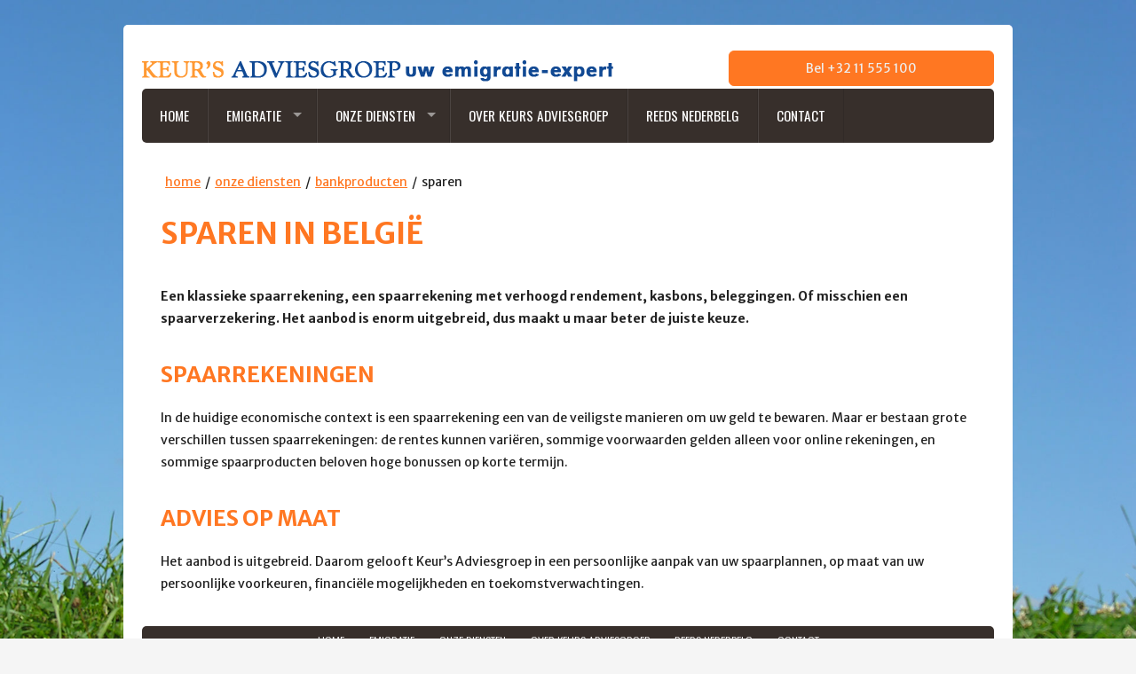

--- FILE ---
content_type: text/html; charset=utf-8
request_url: https://www.keursadviesgroep.be/onze%20diensten/bankproducten/sparen
body_size: 20511
content:


<!DOCTYPE html>

<html xmlns="https://www.w3.org/1999/xhtml" xml:lang="en">
<head id="head">
    <base href="https://www.keursadviesgroep.be/" target="_self" />

	<title>
	Sparen kan op verschillende manieren. Wat werkt voor u?
</title><meta charset="utf-8" /><meta name="viewport" content="width=device-width, initial-scale=1.0, minimum-scale=1.0, maximum-scale=1.0, user-scalable=no" /><meta http-equiv="X-UA-Compatible" content="IE=edge" />

    <!-- slidebars for responsive menu -->
    <link rel="stylesheet" type="text/css" href="../../assets/slidebars/slidebars.min.css" />

    <!-- dlmenu for responsive menu -->
    <link rel="stylesheet" type="text/css" href="../../assets/dlmenu/dlmenu.min.css" />

    <!-- CMS snippet styles -->
    <link rel="stylesheet" type="text/css" href="../../cms/assets/content.css" />

    <!-- website and menu styles -->
    <link rel="stylesheet" type="text/css" href="../../css/style.css" />

	<!-- Shims -->
	<!--[if lt IE 9]>
		<script src="https://oss.maxcdn.com/libs/html5shiv/3.7.0/html5shiv.js"></script>
		<script src="https://oss.maxcdn.com/libs/respond.js/1.3.0/respond.min.js"></script>
	<![endif]-->

    <meta name="keywords" /><meta name="description" content="Er bestaan talloze manieren om geld te sparen. Maar wat werkt nu voor u het beste? Ontdek het bij Keur’s Adviesgroep!" /><meta name="author" content="Tom Dirikx voor Nventive Identity Architects" />
    
    <!-- ReachCode - ReachLocal -->
    <script type="text/javascript">var rl_siteid = "0efe8b4e-3f86-4bc7-a558-ee3bef190751";</script><script type="text/javascript" src="//cdn.rlets.com/capture_static/mms/mms.js" async="async"></script>
</head>
<body id="body">
    <form method="post" action="./sparen" id="form1">
<div class="aspNetHidden">
<input type="hidden" name="__VIEWSTATE" id="__VIEWSTATE" value="/[base64]/[base64]" />
</div>

<div class="aspNetHidden">

	<input type="hidden" name="__VIEWSTATEGENERATOR" id="__VIEWSTATEGENERATOR" value="CA0B0334" />
	<input type="hidden" name="__EVENTVALIDATION" id="__EVENTVALIDATION" value="/wEdAATcVhNeMy/fVV5x2AB/HZiybzGI193+4G3I9hYiHIVhyHeJ6HqzZCt0MBNWSa/FHC/BPOyXKdRC754aIrKFoQsffHDmY1gxXNjS8eeB+UH2zYrI08c1Za5Uugj3x4SZViI=" />
</div>
        <input type="hidden" name="hdnLanguage" id="hdnLanguage" value="0" />
        <input type="hidden" name="hdnLanguageToString" id="hdnLanguageToString" value="NL" />

		<!-- Site -->
		<div id="sb-site">
        <div class="full_width">
            <div class="full_wrapper clearfix">
		        <div id="header_wrapper" class="row clearfix"> <!---->
                    <div class="column two-third no_left_padding"><a href="default.aspx" target="_self"><img src="/images/keursadviesgroep_logo.gif" alt="" /></a></div> <!--id="containerLogo"-->
                    <div id="btnCall" class="column third no_right_padding"><a class="btn btn-primary column full" href="/contact">Bel +32 11 555 100</a></div>
                    <div id="rnav" class="sb-toggle-left"></div>
                </div>
                <div id="menu_wrapper">
                    <div id="containerMenu">
                        <div id="mnav"><ul id="example" class="sf-menu"><li><a class="menuitem" href="/home">Home</a></li><li><a class="menuitem" href="/emigratie">Emigratie</a><div class="sf-mega"><ol id="limheight"><li><a class="menuitem" href="/emigratie/huisvesting">Huisvesting</a><ol><li><a class="menuitem" href="/emigratie/huisvesting/wat%20kost%20een%20woning%20in%20belgi%c3%ab">Wat kost een woning in België</a></li><li><a class="menuitem" href="/emigratie/huisvesting/woning%20bouwen%20in%20belgi%c3%ab">Woning bouwen in België</a></li><li><a class="menuitem" href="/emigratie/huisvesting/woning%20kopen%20in%20belgi%c3%ab">Woning kopen in België</a></li><li><a class="menuitem" href="/emigratie/huisvesting/woning%20huren%20in%20belgi%c3%ab">Woning huren in België</a></li></ol></li><li><a class="menuitem" href="/emigratie/ziekenzorg">Ziekenzorg</a><ol><li><a class="menuitem" href="/emigratie/ziekenzorg/hospitalisatie">Hospitalisatie</a></li><li><a class="menuitem" href="/emigratie/ziekenzorg/medicijnen">Medicijnen</a></li><li><a class="menuitem" href="/emigratie/ziekenzorg/de%20huisarts">De huisarts</a></li><li><a class="menuitem" href="/emigratie/ziekenzorg/ouderenzorg">Ouderenzorg</a></li><li><a class="menuitem" href="/emigratie/ziekenzorg/orgaandonatie">Orgaandonatie</a></li><li><a class="menuitem" href="/emigratie/ziekenzorg/ziektekostenverzekering">Ziektekostenverzekering</a></li></ol></li><li><a class="menuitem" href="/emigratie/familie">Familie</a><ol><li><a class="menuitem" href="/emigratie/familie/huwelijk%20in%20belgi%c3%ab">Huwelijk in België</a></li><li><a class="menuitem" href="/emigratie/familie/echtscheiding">Echtscheiding</a></li><li><a class="menuitem" href="/emigratie/familie/samenwonen">Samenwonen</a></li><li><a class="menuitem" href="/emigratie/familie/kinderbijslag%20en%20kraamgeld">Kinderbijslag en kraamgeld</a></li><li><a class="menuitem" href="/emigratie/familie/adoptie">Adoptie</a></li><li><a class="menuitem" href="/emigratie/familie/hulp%20in%20huis">Hulp in huis</a></li><li><a class="menuitem" href="/emigratie/familie/reisdocumenten">Reisdocumenten</a></li><li><a class="menuitem" href="/emigratie/familie/kinderopvang">Kinderopvang</a></li></ol></li><li><a class="menuitem" href="/emigratie/mobiliteit">Mobiliteit</a><ol><li><a class="menuitem" href="/emigratie/mobiliteit/autoverzekeringen%20in%20belgi%c3%ab">Autoverzekeringen in België</a></li><li><a class="menuitem" href="/emigratie/mobiliteit/rijbewijs">Rijbewijs</a></li><li><a class="menuitem" href="/emigratie/mobiliteit/een%20voertuig%20invoeren">Een voertuig invoeren</a><ol><li><a class="menuitem" href="/emigratie/mobiliteit/een%20voertuig%20invoeren/motor%20invoeren%20%20in%20belgi%c3%ab">Motor invoeren  in België</a></li><li><a class="menuitem" href="/emigratie/mobiliteit/een%20voertuig%20invoeren/auto%20invoeren%20in%20belgi%c3%ab">Auto invoeren in België</a></li></ol></li><li><a class="menuitem" href="/emigratie/mobiliteit/voertuig%20kopen%20of%20verkopen">Voertuig kopen of verkopen</a><ol><li><a class="menuitem" href="/emigratie/mobiliteit/voertuig%20kopen%20of%20verkopen/voertuig%20verkopen">Voertuig verkopen</a></li><li><a class="menuitem" href="/emigratie/mobiliteit/voertuig%20kopen%20of%20verkopen/nieuw%20voertuig%20kopen">Nieuw voertuig kopen</a></li></ol></li></ol></li></ol></div></li><li><a class="menuitem" href="/onze%20diensten">Onze diensten</a><div class="sf-mega"><ol id="limheight"><li><a class="menuitem" href="/onze%20diensten/hypotheken">Hypotheken</a><ol><li><a class="menuitem" href="/onze%20diensten/hypotheken/accordeonformule">Accordeonformule</a></li><li><a class="menuitem" href="/onze%20diensten/hypotheken/meegroeihypotheek">Meegroeihypotheek</a></li><li><a class="menuitem" href="/onze%20diensten/hypotheken/lineaire%20hypotheek">Lineaire hypotheek</a></li><li><a class="menuitem" href="/onze%20diensten/hypotheken/aflossingsvrij%20lenen">Aflossingsvrij lenen</a></li><li><a class="menuitem" href="/onze%20diensten/hypotheken/gemengde%20hypotheek">Gemengde hypotheek</a></li><li><a class="menuitem" href="/onze%20diensten/hypotheken/annuiteiten%20hypotheek">Annuiteiten hypotheek</a></li></ol></li><li><a class="menuitem" href="/onze%20diensten/verzekeringen">Verzekeringen</a><ol><li><a class="menuitem" href="/onze%20diensten/verzekeringen/rechtsbijstandverzekering">Rechtsbijstandverzekering</a></li><li><a class="menuitem" href="/onze%20diensten/verzekeringen/spaarverzekering">Spaarverzekering</a></li><li><a class="menuitem" href="/onze%20diensten/verzekeringen/autoverzekeringen">Autoverzekeringen</a></li><li><a class="menuitem" href="/onze%20diensten/verzekeringen/hospitalisatieverzekering">Hospitalisatieverzekering</a></li><li><a class="menuitem" href="/onze%20diensten/verzekeringen/woonverzekeringen">Woonverzekeringen</a></li></ol></li><li><a class="menuitem" href="/onze%20diensten/bankproducten">Bankproducten</a></li><li><a class="menuitem" href="/onze%20diensten/successieplanning">Successieplanning</a></li></ol></div></li><li><a class="menuitem" href="/over%20keurs%20adviesgroep">Over Keurs Adviesgroep</a></li><li><a class="menuitem" href="/reeds%20nederbelg">Reeds NederBelg</a></li><li><a class="menuitem" href="/contact">Contact</a></li></ul></div>
                    </div>
                </div>
 		        <div id="content_wrapper">
                    <div id="pnlBreadcrumb">
	
	                    <div id="breadcrumb_wrapper" class="row clearfix">
                            <div class="column full">
		                        <ul class="breadcrumb_list">
                                    <li><a href='./'>home</a></li><li><a href='././onze diensten'>onze diensten</a></li><li><a href='././onze diensten/bankproducten'>bankproducten</a></li><li>sparen</li>
		                        </ul>
                            </div>
	                    </div>
                    
</div>

                    <div class="row clearfix"><div class="column full">
<h1>Sparen in België</h1>
</div></div>
<div class="row clearfix"><div class="column full">
<p><b>Een klassieke spaarrekening, een spaarrekening met verhoogd rendement, kasbons,
beleggingen. Of misschien een spaarverzekering. Het aanbod is enorm uitgebreid,
dus maakt u maar beter de juiste keuze.</b></p></div></div>

 


<div class="row clearfix">
<div class="column full">
<h2>Spaarrekeningen</h2>
<p>In de
huidige economische context is een spaarrekening een van de veiligste manieren
om uw geld te bewaren. Maar er bestaan grote verschillen tussen
spaarrekeningen: de rentes kunnen variëren, sommige voorwaarden gelden alleen
voor online rekeningen, en sommige spaarproducten beloven hoge bonussen op
korte termijn.</p>
</div>
</div><div class="row clearfix">
<div class="column full">
<h2>Advies op
maat</h2>
<p>Het
aanbod is uitgebreid. Daarom gelooft Keur’s Adviesgroep in een persoonlijke
aanpak van uw spaarplannen, op maat van uw persoonlijke voorkeuren, financiële
mogelijkheden en toekomstverwachtingen.</p>
</div>
</div>
                </div>
                <div id="footer_wrapper">
                    <div id="containerQuickmenu">
                        <div id="qnav"><ul><li><a class="menuitem" href="/home">Home</a></li><li><a class="menuitem" href="/emigratie">Emigratie</a></li><li><a class="menuitem" href="/onze%20diensten">Onze diensten</a></li><li><a class="menuitem" href="/over%20keurs%20adviesgroep">Over Keurs Adviesgroep</a></li><li><a class="menuitem" href="/reeds%20nederbelg">Reeds NederBelg</a></li><li><a class="menuitem" href="/contact">Contact</a></li></ul></div>
                    </div>
                </div>
                <div id="legal_wrapper" class="row clearfix">
                    <div class="column full">
                        <ul class="mnuLegal">
                            <li><a href="/juridische informatie">Juridische informatie</a></li>
                            <li><a href="/privacyverklaring">Privacyverklaring</a></li>
                            <li><a href="/assurmifid-gedragsregels">AssurMiFID-gedragsregels</a></li>
                            <li><a href="/belangenconflictbeleid">Belangenconflictbeleid</a></li>
                            <li><a href="/duurzaamheidsbeleid">Duurzaamheidsbeleid</a></li>
                            <li><a href="/links">Links</a></li>
                        </ul>
                    </div>
                </div>
            </div>
        </div>
		</div>

		<!-- Slidebars -->
		<div class="sb-slidebar sb-left">
            <div id="dlmenu" class="dlmenuwrapper"><ul class="dlmenu dlmenuopen"><li><a class="menuitem" href="/home">Home</a></li><li aria-haspopup="true"><a class="menuitem" href="/emigratie">Emigratie</a><span class="test"></span><ul class="dl-submenu"><li><a class="menuitem" href="/emigratie/huisvesting">Huisvesting</a><span class="test"></span><ul class="dl-submenu"><li><a class="menuitem" href="/emigratie/huisvesting/wat%20kost%20een%20woning%20in%20belgi%c3%ab">Wat kost een woning in België</a></li><li><a class="menuitem" href="/emigratie/huisvesting/woning%20bouwen%20in%20belgi%c3%ab">Woning bouwen in België</a></li><li><a class="menuitem" href="/emigratie/huisvesting/woning%20kopen%20in%20belgi%c3%ab">Woning kopen in België</a></li><li><a class="menuitem" href="/emigratie/huisvesting/woning%20huren%20in%20belgi%c3%ab">Woning huren in België</a></li></ul></li><li><a class="menuitem" href="/emigratie/ziekenzorg">Ziekenzorg</a><span class="test"></span><ul class="dl-submenu"><li><a class="menuitem" href="/emigratie/ziekenzorg/hospitalisatie">Hospitalisatie</a></li><li><a class="menuitem" href="/emigratie/ziekenzorg/medicijnen">Medicijnen</a></li><li><a class="menuitem" href="/emigratie/ziekenzorg/de%20huisarts">De huisarts</a></li><li><a class="menuitem" href="/emigratie/ziekenzorg/ouderenzorg">Ouderenzorg</a></li><li><a class="menuitem" href="/emigratie/ziekenzorg/orgaandonatie">Orgaandonatie</a></li><li><a class="menuitem" href="/emigratie/ziekenzorg/ziektekostenverzekering">Ziektekostenverzekering</a></li></ul></li><li><a class="menuitem" href="/emigratie/familie">Familie</a><span class="test"></span><ul class="dl-submenu"><li><a class="menuitem" href="/emigratie/familie/huwelijk%20in%20belgi%c3%ab">Huwelijk in België</a></li><li><a class="menuitem" href="/emigratie/familie/echtscheiding">Echtscheiding</a></li><li><a class="menuitem" href="/emigratie/familie/samenwonen">Samenwonen</a></li><li><a class="menuitem" href="/emigratie/familie/kinderbijslag%20en%20kraamgeld">Kinderbijslag en kraamgeld</a></li><li><a class="menuitem" href="/emigratie/familie/adoptie">Adoptie</a></li><li><a class="menuitem" href="/emigratie/familie/hulp%20in%20huis">Hulp in huis</a></li><li><a class="menuitem" href="/emigratie/familie/reisdocumenten">Reisdocumenten</a></li><li><a class="menuitem" href="/emigratie/familie/kinderopvang">Kinderopvang</a></li></ul></li><li><a class="menuitem" href="/emigratie/mobiliteit">Mobiliteit</a><span class="test"></span><ul class="dl-submenu"><li><a class="menuitem" href="/emigratie/mobiliteit/autoverzekeringen%20in%20belgi%c3%ab">Autoverzekeringen in België</a></li><li><a class="menuitem" href="/emigratie/mobiliteit/rijbewijs">Rijbewijs</a></li><li><a class="menuitem" href="/emigratie/mobiliteit/een%20voertuig%20invoeren">Een voertuig invoeren</a><span class="test"></span><ul class="dl-submenu"><li><a class="menuitem" href="/emigratie/mobiliteit/een%20voertuig%20invoeren/motor%20invoeren%20%20in%20belgi%c3%ab">Motor invoeren  in België</a></li><li><a class="menuitem" href="/emigratie/mobiliteit/een%20voertuig%20invoeren/auto%20invoeren%20in%20belgi%c3%ab">Auto invoeren in België</a></li></ul></li><li><a class="menuitem" href="/emigratie/mobiliteit/voertuig%20kopen%20of%20verkopen">Voertuig kopen of verkopen</a><span class="test"></span><ul class="dl-submenu"><li><a class="menuitem" href="/emigratie/mobiliteit/voertuig%20kopen%20of%20verkopen/voertuig%20verkopen">Voertuig verkopen</a></li><li><a class="menuitem" href="/emigratie/mobiliteit/voertuig%20kopen%20of%20verkopen/nieuw%20voertuig%20kopen">Nieuw voertuig kopen</a></li></ul></li></ul></li></ul></li><li aria-haspopup="true"><a class="menuitem" href="/onze%20diensten">Onze diensten</a><span class="test"></span><ul class="dl-submenu"><li><a class="menuitem" href="/onze%20diensten/hypotheken">Hypotheken</a><span class="test"></span><ul class="dl-submenu"><li><a class="menuitem" href="/onze%20diensten/hypotheken/accordeonformule">Accordeonformule</a></li><li><a class="menuitem" href="/onze%20diensten/hypotheken/meegroeihypotheek">Meegroeihypotheek</a></li><li><a class="menuitem" href="/onze%20diensten/hypotheken/lineaire%20hypotheek">Lineaire hypotheek</a></li><li><a class="menuitem" href="/onze%20diensten/hypotheken/aflossingsvrij%20lenen">Aflossingsvrij lenen</a></li><li><a class="menuitem" href="/onze%20diensten/hypotheken/gemengde%20hypotheek">Gemengde hypotheek</a></li><li><a class="menuitem" href="/onze%20diensten/hypotheken/annuiteiten%20hypotheek">Annuiteiten hypotheek</a></li></ul></li><li><a class="menuitem" href="/onze%20diensten/verzekeringen">Verzekeringen</a><span class="test"></span><ul class="dl-submenu"><li><a class="menuitem" href="/onze%20diensten/verzekeringen/rechtsbijstandverzekering">Rechtsbijstandverzekering</a></li><li><a class="menuitem" href="/onze%20diensten/verzekeringen/spaarverzekering">Spaarverzekering</a></li><li><a class="menuitem" href="/onze%20diensten/verzekeringen/autoverzekeringen">Autoverzekeringen</a></li><li><a class="menuitem" href="/onze%20diensten/verzekeringen/hospitalisatieverzekering">Hospitalisatieverzekering</a></li><li><a class="menuitem" href="/onze%20diensten/verzekeringen/woonverzekeringen">Woonverzekeringen</a></li></ul></li><li><a class="menuitem" href="/onze%20diensten/bankproducten">Bankproducten</a></li><li><a class="menuitem" href="/onze%20diensten/successieplanning">Successieplanning</a></li></ul></li><li><a class="menuitem" href="/over%20keurs%20adviesgroep">Over Keurs Adviesgroep</a></li><li><a class="menuitem" href="/reeds%20nederbelg">Reeds NederBelg</a></li><li><a class="menuitem" href="/contact">Contact</a></li></ul></div>
		</div>
        <input type="hidden" name="hdnSlides" id="hdnSlides" value="/layout/home.jpg" />
         
    </form>

    <script type="text/javascript" src="https://ajax.googleapis.com/ajax/libs/jquery/1.10.2/jquery.min.js"></script>
    <script type="text/javascript" src='/assets/modernizr/modernizr.custom.js'></script>
    <script type="text/javascript" src='/assets/slidebars/slidebars.min.js'></script>
    <script type="text/javascript" src='/assets/dlmenu/jquery.dlmenu.min.js'></script>
    <script type="text/javascript" src='/assets/superfish/hoverIntent.min.js'></script>
    <script type="text/javascript" src='/assets/superfish/superfish.min.js'></script>
    <script type="text/javascript" src='/js/jquery.main.min.js'></script>
    <script>
      (function(i,s,o,g,r,a,m){i['GoogleAnalyticsObject']=r;i[r]=i[r]||function(){
      (i[r].q=i[r].q||[]).push(arguments)},i[r].l=1*new Date();a=s.createElement(o),
      m=s.getElementsByTagName(o)[0];a.async=1;a.src=g;m.parentNode.insertBefore(a,m)
      })(window,document,'script','https://www.google-analytics.com/analytics.js','ga');

      ga('create', 'UA-70302142-1', 'auto');
      ga('send', 'pageview');

    </script>
</body>
</html>

--- FILE ---
content_type: text/css
request_url: https://www.keursadviesgroep.be/assets/dlmenu/dlmenu.min.css
body_size: 11378
content:
@font-face{font-family:'icomoon';src:url(../fonts/icomoon.eot);src:url(../fonts/icomoon.eot?#iefix) format('embedded-opentype'),url(../fonts/icomoon.ttf) format('truetype'),url(../fonts/icomoon.svg#icomoon) format('svg');font-weight:400;font-style:normal}.dlmenuwrapper{width:100%;float:left;position:relative;-webkit-perspective:1000px;perspective:1000px;-webkit-perspective-origin:50% 200%;perspective-origin:50% 200%}.dlmenuwrapper:first-child{margin-right:100px}.dlmenuwrapper button{background:#333;border:none;width:48px;height:45px;text-indent:-900em;overflow:hidden;position:relative;cursor:pointer;outline:none}.dlmenuwrapper button:hover,.dlmenuwrapper button.dl-active,.dlmenuwrapper ul{background:#333}.dlmenuwrapper button:after{content:'';position:absolute;width:68%;height:5px;background:#fff;left:16%;box-shadow:0 10px 0 #fff,0 20px 0 #fff}.dlmenuwrapper ul{padding:0;list-style:none;-webkit-transform-style:preserve-3d;transform-style:preserve-3d}.dlmenuwrapper li{position:relative}.dlmenuwrapper li a{display:block;position:relative;padding:15px 20px;font-size:1.2em;line-height:20px;font-weight:300;color:#fff;outline:none}.dlmenuwrapper li span.test{display:block;position:absolute;top:0;right:0;padding:12.5px 15px 12.5px 20px;color:#fff;outline:none;background:#333}.no-touch .dlmenuwrapper li span.test:hover{background:#f72;cursor:pointer}.dlmenuwrapper li span.test:after{font-family:'icomoon';speak:none;-webkit-font-smoothing:antialiased;content:"\e000"}.no-touch .dlmenuwrapper li a:hover{background:#f72}.dlmenuwrapper li.dl-back>a{padding-left:30px;background:rgba(0,0,0,.1)}.dlmenuwrapper li.dl-back:after,.dlmenuwrapper li>a:not(:only-child):after{position:absolute;top:0;line-height:50px;font-family:'icomoon';speak:none;-webkit-font-smoothing:antialiased;content:"\e000";color:#fff}.dlmenuwrapper li.dl-back:after{left:10px;color:#fff;-webkit-transform:rotate(180deg);transform:rotate(180deg);font-size:1.2em}.dlmenuwrapper li>a:after{right:10px;color:rgba(0,0,0,.15)}.dlmenuwrapper .dlmenu{margin:0;position:absolute;width:100%;opacity:0;pointer-events:none;-webkit-transform:translateY(10px);transform:translateY(10px);-webkit-backface-visibility:hidden;backface-visibility:hidden}.dlmenuwrapper .dlmenu.dlmenu-toggle{transition:all 0.3s ease}.dlmenuwrapper .dlmenu.dlmenuopen{opacity:1;pointer-events:auto;-webkit-transform:translateY(0);transform:translateY(0)}.dlmenuwrapper li .dl-submenu{display:none}.dlmenu.dl-subview li,.dlmenu.dl-subview li.dl-subviewopen>a,.dlmenu.dl-subview li.dl-subview>a{display:none}.dlmenu.dl-subview li.dl-subview,.dlmenu.dl-subview li.dl-subview .dl-submenu,.dlmenu.dl-subview li.dl-subviewopen,.dlmenu.dl-subview li.dl-subviewopen>.dl-submenu,.dlmenu.dl-subview li.dl-subviewopen>.dl-submenu>li{display:block}.dlmenuwrapper>.dl-submenu{position:absolute;width:100%;left:0;margin:0}.dlmenu.dl-animate-out-1{-webkit-animation:MenuAnimOut1 0.4s;animation:MenuAnimOut1 0.4s}.dlmenu.dl-animate-out-2{-webkit-animation:MenuAnimOut2 0.3s ease-in-out;animation:MenuAnimOut2 0.3s ease-in-out}.dlmenu.dl-animate-out-3{-webkit-animation:MenuAnimOut3 0.4s ease;animation:MenuAnimOut3 0.4s ease}.dlmenu.dl-animate-out-4{-webkit-animation:MenuAnimOut4 0.4s ease;animation:MenuAnimOut4 0.4s ease}.dlmenu.dl-animate-out-5{-webkit-animation:MenuAnimOut5 0.4s ease;animation:MenuAnimOut5 0.4s ease}@-webkit-keyframes MenuAnimOut1{0%{}50%{-webkit-transform:translateZ(-250px) rotateY(30deg)}75%{-webkit-transform:translateZ(-372.5px) rotateY(15deg);opacity:.5}100%{-webkit-transform:translateZ(-500px) rotateY(0deg);opacity:0}}@-webkit-keyframes MenuAnimOut2{0%{}100%{-webkit-transform:translateX(-100%);opacity:0}}@-webkit-keyframes MenuAnimOut3{0%{}100%{-webkit-transform:translateZ(300px);opacity:0}}@-webkit-keyframes MenuAnimOut4{0%{}100%{-webkit-transform:translateZ(-300px);opacity:0}}@-webkit-keyframes MenuAnimOut5{0%{}100%{-webkit-transform:translateY(40%);opacity:0}}@keyframes MenuAnimOut1{0%{}50%{-webkit-transform:translateZ(-250px) rotateY(30deg);transform:translateZ(-250px) rotateY(30deg)}75%{-webkit-transform:translateZ(-372.5px) rotateY(15deg);transform:translateZ(-372.5px) rotateY(15deg);opacity:.5}100%{-webkit-transform:translateZ(-500px) rotateY(0deg);transform:translateZ(-500px) rotateY(0deg);opacity:0}}@keyframes MenuAnimOut2{0%{}100%{-webkit-transform:translateX(-100%);transform:translateX(-100%);opacity:0}}@keyframes MenuAnimOut3{0%{}100%{-webkit-transform:translateZ(300px);transform:translateZ(300px);opacity:0}}@keyframes MenuAnimOut4{0%{}100%{-webkit-transform:translateZ(-300px);transform:translateZ(-300px);opacity:0}}@keyframes MenuAnimOut5{0%{}100%{-webkit-transform:translateY(40%);transform:translateY(40%);opacity:0}}.dlmenu.dl-animate-in-1{-webkit-animation:MenuAnimIn1 0.3s;animation:MenuAnimIn1 0.3s}.dlmenu.dl-animate-in-2{-webkit-animation:MenuAnimIn2 0.3s ease-in-out;animation:MenuAnimIn2 0.3s ease-in-out}.dlmenu.dl-animate-in-3{-webkit-animation:MenuAnimIn3 0.4s ease;animation:MenuAnimIn3 0.4s ease}.dlmenu.dl-animate-in-4{-webkit-animation:MenuAnimIn4 0.4s ease;animation:MenuAnimIn4 0.4s ease}.dlmenu.dl-animate-in-5{-webkit-animation:MenuAnimIn5 0.4s ease;animation:MenuAnimIn5 0.4s ease}@-webkit-keyframes MenuAnimIn1{0%{-webkit-transform:translateZ(-500px) rotateY(0deg);opacity:0}20%{-webkit-transform:translateZ(-250px) rotateY(30deg);opacity:.5}100%{-webkit-transform:translateZ(0) rotateY(0deg);opacity:1}}@-webkit-keyframes MenuAnimIn2{0%{-webkit-transform:translateX(-100%);opacity:0}100%{-webkit-transform:translateX(0);opacity:1}}@-webkit-keyframes MenuAnimIn3{0%{-webkit-transform:translateZ(300px);opacity:0}100%{-webkit-transform:translateZ(0);opacity:1}}@-webkit-keyframes MenuAnimIn4{0%{-webkit-transform:translateZ(-300px);opacity:0}100%{-webkit-transform:translateZ(0);opacity:1}}@-webkit-keyframes MenuAnimIn5{0%{-webkit-transform:translateY(40%);opacity:0}100%{-webkit-transform:translateY(0);opacity:1}}@keyframes MenuAnimIn1{0%{-webkit-transform:translateZ(-500px) rotateY(0deg);transform:translateZ(-500px) rotateY(0deg);opacity:0}20%{-webkit-transform:translateZ(-250px) rotateY(30deg);transform:translateZ(-250px) rotateY(30deg);opacity:.5}100%{-webkit-transform:translateZ(0) rotateY(0deg);transform:translateZ(0) rotateY(0deg);opacity:1}}@keyframes MenuAnimIn2{0%{-webkit-transform:translateX(-100%);transform:translateX(-100%);opacity:0}100%{-webkit-transform:translateX(0);transform:translateX(0);opacity:1}}@keyframes MenuAnimIn3{0%{-webkit-transform:translateZ(300px);transform:translateZ(300px);opacity:0}100%{-webkit-transform:translateZ(0);transform:translateZ(0);opacity:1}}@keyframes MenuAnimIn4{0%{-webkit-transform:translateZ(-300px);transform:translateZ(-300px);opacity:0}100%{-webkit-transform:translateZ(0);transform:translateZ(0);opacity:1}}@keyframes MenuAnimIn5{0%{-webkit-transform:translateY(40%);transform:translateY(40%);opacity:0}100%{-webkit-transform:translateY(0);transform:translateY(0);opacity:1}}.dlmenuwrapper>.dl-submenu.dl-animate-in-1{-webkit-animation:SubMenuAnimIn1 0.4s ease;animation:SubMenuAnimIn1 0.4s ease}.dlmenuwrapper>.dl-submenu.dl-animate-in-2{-webkit-animation:SubMenuAnimIn2 0.3s ease-in-out;animation:SubMenuAnimIn2 0.3s ease-in-out}.dlmenuwrapper>.dl-submenu.dl-animate-in-3{-webkit-animation:SubMenuAnimIn3 0.4s ease;animation:SubMenuAnimIn3 0.4s ease}.dlmenuwrapper>.dl-submenu.dl-animate-in-4{-webkit-animation:SubMenuAnimIn4 0.4s ease;animation:SubMenuAnimIn4 0.4s ease}.dlmenuwrapper>.dl-submenu.dl-animate-in-5{-webkit-animation:SubMenuAnimIn5 0.4s ease;animation:SubMenuAnimIn5 0.4s ease}@-webkit-keyframes SubMenuAnimIn1{0%{-webkit-transform:translateX(50%);opacity:0}100%{-webkit-transform:translateX(0);opacity:1}}@-webkit-keyframes SubMenuAnimIn2{0%{-webkit-transform:translateX(100%);opacity:0}100%{-webkit-transform:translateX(0);opacity:1}}@-webkit-keyframes SubMenuAnimIn3{0%{-webkit-transform:translateZ(-300px);opacity:0}100%{-webkit-transform:translateZ(0);opacity:1}}@-webkit-keyframes SubMenuAnimIn4{0%{-webkit-transform:translateZ(300px);opacity:0}100%{-webkit-transform:translateZ(0);opacity:1}}@-webkit-keyframes SubMenuAnimIn5{0%{-webkit-transform:translateZ(-200px);opacity:0}100%{-webkit-transform:translateZ(0);opacity:1}}@keyframes SubMenuAnimIn1{0%{-webkit-transform:translateX(50%);transform:translateX(50%);opacity:0}100%{-webkit-transform:translateX(0);transform:translateX(0);opacity:1}}@keyframes SubMenuAnimIn2{0%{-webkit-transform:translateX(100%);transform:translateX(100%);opacity:0}100%{-webkit-transform:translateX(0);transform:translateX(0);opacity:1}}@keyframes SubMenuAnimIn3{0%{-webkit-transform:translateZ(-300px);transform:translateZ(-300px);opacity:0}100%{-webkit-transform:translateZ(0);transform:translateZ(0);opacity:1}}@keyframes SubMenuAnimIn4{0%{-webkit-transform:translateZ(300px);transform:translateZ(300px);opacity:0}100%{-webkit-transform:translateZ(0);transform:translateZ(0);opacity:1}}@keyframes SubMenuAnimIn5{0%{-webkit-transform:translateZ(-200px);transform:translateZ(-200px);opacity:0}100%{-webkit-transform:translateZ(0);transform:translateZ(0);opacity:1}}.dlmenuwrapper>.dl-submenu.dl-animate-out-1{-webkit-animation:SubMenuAnimOut1 0.4s ease;animation:SubMenuAnimOut1 0.4s ease}.dlmenuwrapper>.dl-submenu.dl-animate-out-2{-webkit-animation:SubMenuAnimOut2 0.3s ease-in-out;animation:SubMenuAnimOut2 0.3s ease-in-out}.dlmenuwrapper>.dl-submenu.dl-animate-out-3{-webkit-animation:SubMenuAnimOut3 0.4s ease;animation:SubMenuAnimOut3 0.4s ease}.dlmenuwrapper>.dl-submenu.dl-animate-out-4{-webkit-animation:SubMenuAnimOut4 0.4s ease;animation:SubMenuAnimOut4 0.4s ease}.dlmenuwrapper>.dl-submenu.dl-animate-out-5{-webkit-animation:SubMenuAnimOut5 0.4s ease;animation:SubMenuAnimOut5 0.4s ease}@-webkit-keyframes SubMenuAnimOut1{0%{-webkit-transform:translateX(0%);opacity:1}100%{-webkit-transform:translateX(50%);opacity:0}}@-webkit-keyframes SubMenuAnimOut2{0%{-webkit-transform:translateX(0%);opacity:1}100%{-webkit-transform:translateX(100%);opacity:0}}@-webkit-keyframes SubMenuAnimOut3{0%{-webkit-transform:translateZ(0);opacity:1}100%{-webkit-transform:translateZ(-300px);opacity:0}}@-webkit-keyframes SubMenuAnimOut4{0%{-webkit-transform:translateZ(0);opacity:1}100%{-webkit-transform:translateZ(300px);opacity:0}}@-webkit-keyframes SubMenuAnimOut5{0%{-webkit-transform:translateZ(0);opacity:1}100%{-webkit-transform:translateZ(-200px);opacity:0}}@keyframes SubMenuAnimOut1{0%{-webkit-transform:translateX(0%);transform:translateX(0%);opacity:1}100%{-webkit-transform:translateX(50%);transform:translateX(50%);opacity:0}}@keyframes SubMenuAnimOut2{0%{-webkit-transform:translateX(0%);transform:translateX(0%);opacity:1}100%{-webkit-transform:translateX(100%);transform:translateX(100%);opacity:0}}@keyframes SubMenuAnimOut3{0%{-webkit-transform:translateZ(0);transform:translateZ(0);opacity:1}100%{-webkit-transform:translateZ(-300px);transform:translateZ(-300px);opacity:0}}@keyframes SubMenuAnimOut4{0%{-webkit-transform:translateZ(0);transform:translateZ(0);opacity:1}100%{-webkit-transform:translateZ(300px);transform:translateZ(300px);opacity:0}}@keyframes SubMenuAnimOut5{0%{-webkit-transform:translateZ(0);transform:translateZ(0);opacity:1}100%{-webkit-transform:translateZ(-200px);transform:translateZ(-200px);opacity:0}}.no-js .dlmenuwrapper .dlmenu{position:relative;opacity:1;-webkit-transform:none;transform:none}.no-js .dlmenuwrapper li .dl-submenu{display:block}.no-js .dlmenuwrapper li.dl-back{display:none}.no-js .dlmenuwrapper li>a:not(:only-child){background:rgba(0,0,0,.1)}.no-js .dlmenuwrapper li>a:not(:only-child):after{content:''}

--- FILE ---
content_type: text/css
request_url: https://www.keursadviesgroep.be/cms/assets/content.css
body_size: 10944
content:
@import url('../fonts/fontello/css/fontello.css');
@import url(https://fonts.googleapis.com/css?family=Merriweather+Sans:700,300italic,400,400italic);

/**********************************
    General
***********************************/
body {
    margin:0;
    font-family: 'Merriweather Sans', sans-serif;
    font-size:14px; 
    line-height:1.8;
    color:#222;
}
h1, h2, h3, h4, h5, h6 {
    font-family: 'Merriweather Sans', sans-serif;
    color:#ff7722;
    font-weight: 600;
    line-height:1.4;
    text-transform:uppercase;

}        
h1 {font-size: 2.37em;}
h2 {font-size: 1.73em;}
h3 {font-size: 1.39em;}
h4 {font-size: 1.1em;}
h5 {font-size: 0.98em;}
h6 {font-size: 0.85em;}
.display h1 {
    font-weight: 800;
    font-size: 2.6em;
    line-height:1.4;
    text-transform: uppercase;
    margin-bottom:0;
}
.display p {
    font-size: 1.5em;
    font-style: italic;
    margin-top:0;
}
a {color: #ff7722;}
hr {border:none;border-top: rgba(0, 0, 0, 0.18) 1px solid;margin-top: 2em;margin-bottom: 2em;}    
img {max-width:100%;}
figure {margin:0}


/* FIX: Preventing Chrome from wrapping text with span-style (when editing) */
.display h1 span {font-size: 2.8em;line-height:1.4;}
.display p span {font-size: 1.5em;line-height:1.7;}
h1 span {font-size: 2.37em;line-height:1.7;}
h2 span {font-size: 1.83em;line-height:1.7;}
h3 span {font-size: 1.39em;line-height:1.7;}
h4 span {font-size: 1.1em;line-height:1.7;}
h5 span {font-size: 0.98em;line-height:1.7;}
h6 span {font-size: 0.85em;line-height:1.7;}
p span {font-size: 14px; line-height: 1.7;}
li span {font-size: 14px; line-height: 1.7;}

        
/**********************************
    Grid
***********************************/
.container {
    margin: 0 auto;
    max-width: 960px;
    width: 90%;
}
@media (min-width: 40rem) {
    .column {
        float: left;
        padding-left: 1.32rem; /* 1rem */
        padding-right: 1.32rem;
        -moz-box-sizing: border-box;
        -webkit-box-sizing: border-box;
        box-sizing: border-box;
    }
    /*
    .column:first-child { padding-left: 0; }
    .column:last-child { padding-right: 0; }
    */
    .no_left_padding { padding-left:0;}
    .no_right_padding { padding-right:0;}
    .column.full { width: 100%;}
    .column.third { width: 33.3%; }
    .column.two-third { width: 66.7%; }
    .column.fourth { width: 25%; }
    .column.two-fourth { width: 50%; /*width: 75%;*/ }
    .column.three-fourth { width: 75%; }
    .column.fifth { width: 20%; }
    .column.two-fifth { width: 40%; /*width: 80%;*/ }
    .column.three-fifth { width: 60%; }
    .column.four-fifth { width: 80%; }
    .column.sixth { width: 16.6%; }
    .column.two-sixth { width: 33.3%; }
    .column.three-sixth { width: 50%; }
    .column.four-sixth { width: 66.7%; }
    .column.five-sixth { width: 83.3%; }
    .column.half { width: 50%; }

    .column.flow-opposite { float: right; }  
}
.clearfix:before, .clearfix:after {content: " ";display: table;}
.clearfix:after {clear: both;}
.clearfix {*zoom: 1;}

   
/**********************************
    Elements
***********************************/

.center {text-align:center}
.right {text-align:right}
.left {text-align:left}

img.rounded {border-radius:5px;margin-top:0;}
img.circle {border-radius:500px;margin-top:0;}
img.bordered {border: #ccc 1px solid;}

.embed-responsive {position: relative;display:block;height:0;padding:0;overflow:hidden;border-radius: 5px;} 
.embed-responsive.embed-responsive-16by9 {padding-bottom: 56.25%;}
.embed-responsive.embed-responsive-4by3 {padding-bottom: 75%;}
.embed-responsive iframe {position: absolute;top:0;bottom:0;left:0;width:100%;height:100%;border:0;}

.column > img, 
.column > figure, 
.column > .embed-responsive {
    margin-top: 1em;margin-bottom: 1em;
}

.list {position:relative;margin:1.5em 0;}
.list > i {position:absolute;left:-3px;top:-13px;font-size:2em;}
.list > h2, .list > h3 {margin: 0 0 0 50px}
.list > p {margin: 0 0 0 50px}

.quote {position:relative;margin:1.5em 0;}
.quote > i {position: absolute;top: -10px; left: -7px;font-size: 2em;color:rgba(51,51,51,0.44);}
.quote > small {margin-left:50px;opacity: 0.7;font-size: 1em;}
.quote > p {margin-left:50px;font-size: 1.5em;}

.btn {
    padding: 5px 15px;
    font-size: 1em;
    line-height: 2em;
    border-radius: 6px;

    display: inline-block;
    margin-bottom: 0;
    font-weight: normal;
    text-align: center;
    text-decoration: none;
    vertical-align: middle;
    cursor: pointer;
    background-image: none;
    border: 1px solid transparent;
    white-space: nowrap;
/*
    -webkit-transition: all 0.3s ease-in-out;
    transition: all 0.3s ease-in-out;    
*/
}

.btn.btn-primary {color: #eee;background-color: #ff7722;border-color: #ff7722;}
.btn.btn-primary:hover {color: #ffffff;background-color: #ff6600;border-color: #ff6600;}
.btn.btn-default {color: #333333;background-color: #d3d3d3;}
.btn.btn-default:hover {color: #111;background-color: #ccc;border-color: #ccc;}

.social {line-height:1;margin-bottom:1.5em}
.social a > i {text-decoration:none;color:#333;font-size:1.2em;margin:0 5px 0 0;/*-webkit-transition: all 0.1s ease-in-out;transition: all 0.1s ease-in-out;*/}
.social a:hover > i {color:#ff7722;}


/**********************************
    Header Image with Caption
***********************************/
figure.hdr {
	position: relative;
	width: 100%;
	overflow:hidden;
    background-color: #000;   
}
figure.hdr img {
	position: relative;
	display: block;
	width: 100%;
	opacity: 0.8;
    /*
	-webkit-transition: opacity 0.35s, -webkit-transform 0.35s;
	transition: opacity 0.35s, transform 0.35s;	
    */
	-webkit-transform: scale(1.2);
	transform: scale(1.2);
}
figure.hdr:hover img {
	opacity: 0.5;
	-webkit-transform: scale(1);
	transform: scale(1);
}
figure.hdr figcaption {
   	position: absolute;
	top: auto;
	bottom: 0;
	left: 0;
	width: 100%;
	height: 60%; 
	padding: 0 2.5em;
	color: #fff;
	font-size: 1.55em;
	text-align: center;
	box-sizing: border-box;
	z-index:1;
}
/* Text */
figure.hdr h2 {
	font-weight: 300;
	text-transform: uppercase;
}
figure.hdr h2 span {
	font-weight: 800;
}
figure.hdr p {
	letter-spacing: 1px;
	font-size: 68.5%;
	text-transform: uppercase;
}
figure.hdr h2, figure.hdr p {
	margin: 0;
	z-index:10000;
}
/* Cosmetic */
figure.hdr div {
	height: 100%; 
	z-index:0;
}
figure.hdr div::before,
figure.hdr div::after {
	position: absolute;
	content: '';
}
/* One */
figure.one div::before {
	top: 50px;
	right: 30px;
	bottom: 50px;
	left: 30px;
	border-top: 1px solid #fff;
	border-bottom: 1px solid #fff;
}
figure.one div::after {
	top: 30px;
	right: 50px;
	bottom: 30px;
	left: 50px;
	border-right: 1px solid #fff;
	border-left: 1px solid #fff;
}
/* Two */
figure.two div::before {
	top: 30px;
	right: 30px;
	bottom: 30px;
	left: 30px;
	border-top: 1px solid #fff;
	border-bottom: 1px solid #fff;
}
figure.two div::after {
	top: 30px;
	right: 30px;
	bottom: 30px;
	left: 30px;
	border-right: 1px solid #fff;
	border-left: 1px solid #fff;
}
/* Three */
figure.three figcaption {
	height: 70%; 
}
figure.three p {
	margin: 1em 0 0;
	padding: 2em;
	border: 1px solid #fff;	
} 
/* Four */
figure.four figcaption {
	height: 60%; 
	text-align: left;
}
figure.four p {
	position: absolute;
	right: 50px;
	bottom: 50px;
	left: 50px;
	padding: 2em;
	border: 7px solid #fff;
}
/* Five */
figure.five figcaption {
	height: 100%; 
	text-align: right;
}
figure.five h2 {
    position: absolute;
    left: 50px;
	right: 50px;
	top: 10%;
	border-bottom: 5px solid #fff;
}
figure.five p {
	position: absolute;
	right: 50px;
	bottom: 10%;
}
/* Six */
figure.six figcaption {
	height: 70%;
}
figure.six h2 {
    padding-bottom: 3%;
	border-bottom: 1px solid #fff;
}
figure.six p {
	padding-top: 6%;
}
/* Seven */
figure.seven figcaption {
	height: 90%;
	text-align:left;
}
figure.seven h2 {
	border-bottom: 3px solid #fff;
}
figure.seven p {
    padding-top: 1em;
}
/* Eight */
figure.eight figcaption {
	height: 100%; 
	text-align: right;
}
figure.eight h2 {
	position: absolute;
	left: 50%;
	right: 50px;
	bottom: 10%;
}
figure.eight p {
    position: absolute;
    left: 50px;
	right: 50%;
	top: 10%;
	padding-right:0.5em;
	border-right: 1px solid #fff;
}

/*  CUSTOM  */

p.k_intro {
    font-weight: bold;
    font-size:1.2em;
}

table.opening_hours {
    border-collapse:separate;
    border-spacing:0 5px;
    border-color:#fff;
    width:100%;
    font-size: 0.85em;
}

table.opening_hours th {
    position:relative;
}
table.opening_hours th span {
    position:absolute;
    height:50%;
    border-right:1px solid #333;
    right:-0.5px;
    bottom:0.5em;
}

table.opening_hours td {
    width:4.5%;
    background-color:#eee;
    padding:0;
}

table.opening_hours tr td:first-child{
    width:10%;
    background-color:transparent;
}

/* Forms */
fieldset.nForm {
	position:relative;
    margin:0;
    padding:0;
    border:0;
}

fieldset label {
    margin: 3px 0;
    display:block;
}

.nvMailForm input, .nvMailForm textarea {
	border: 1px solid #333;
	background-color:#fff;
	color:#333;
	outline:none;
	box-shadow:none;
	display:block;
	
	box-sizing:border-box;
	-moz-box-sizing:border-box;
	-webkit-box-sizing:border-box;

	padding: 6px 6px 6px 12px;

    width:100%;
	border-radius:5px;
}

.nvMailForm textarea{
	overflow:auto;
	resize: none;

	padding: 6px 6px 6px 12px;
    margin:0;
}
.nvMailForm .success{
	position:absolute;
	width:100%;
	height:100%;
	color: #fff;
	z-index:1;
	display:none;
	
}
.nvMailForm .error, .nvMailForm .empty{
	display:none;
}
.nvMailForm .invalid input, .nvMailForm .invalid textarea{
	color:red;
}
.nvMailForm .btns{
	width:14%;
	height:100%;
}
.nvMailForm a.btn{
	display:inline-block;
	color:#fff;
	text-decoration:none;
	background-color:#ff7722;

    border-radius: 6px;
    cursor: pointer;
    display: inline-block;
    font-size: 1em;
    font-weight: normal;
    line-height: 2em;
    margin-bottom: 0;
    padding: 5px 15px;
    text-align: center;
    text-decoration: none;
/*
    transition: all 0.3s ease-in-out 0s;
*/
    vertical-align: middle;
    white-space: nowrap;
}
/* End Forms */

.menupanel {
    border-radius:5px;
    background-color:#ff7722;
}

.menupanel ul {
    list-style-type: none;
    padding:1.6em 1.4em 1.4em;
    margin:0;

}
.menupanel ul li {
    background-image: url('../../images/navigate_icon.png');
    background-repeat: no-repeat;
    background-position: 0px center; 
    padding-left: 22px; 
}

.menupanel li {
    display:block;
    width:100%;
}

.menupanel li a {
    display: inline-block;
    padding:0.2em 0;
    color: #eee;
    text-decoration: none;
}

.menupanel li:hover a {
    color: #fff;
    /*background-color:#ff6600;*/
}


--- FILE ---
content_type: text/css
request_url: https://www.keursadviesgroep.be/css/style.css
body_size: 8014
content:
@import url(https://fonts.googleapis.com/css?family=Oswald:300,400);

html, body, form{
	margin: 0;
	padding: 0;

	height:100%;
	z-index:1;
}
body {
    background: #f5f5f5 url("/images/background.jpg") no-repeat fixed center bottom;
    background-size:cover;
}
.full_width{
    width:100%;
    height:100%;
    /*background-color:#f5f5f5;*/
}
.full_wrapper{
	position:relative;
    margin: 0 auto;
	width: 100%;
	max-width: 960px;
	height:100%;
	background-color:#fff;
	z-index:3;
    padding:0 1.5em;
}
#header_wrapper{
    position:relative;
    /*
    width:100%;
    height:2.5em;
    */
    padding-top:3%;
}
#containerLogo{
    position:absolute;
    bottom:0px;
    width:100%;
    z-index:4;
}
#containerLogo img{
    width:65%;
    max-width:540px;
}
#menu_wrapper{   

}
#containerMenu{

}

/* MENU'S */
#mnav ul, #mnav ol, #qnav ul {
    margin:0;
    padding:0;
    list-style: none !important;
}

/* MAINMENU */
.sf-menu {
    display: inline-block;
    position: relative;
    cursor: default;
    z-index: 500;
    background-color:#372f2b;
    width:100%;
    border-radius:5px;
}

.sf-menu ul,
.sf-menu li,
.sf-menu div,
.sf-menu input {
    margin: 0;
    padding: 0;
    border: none;
    outline: none;
}
.sf-menu > li {
    display: block;
    float: left;
}

.sf-menu > li > a {
    position: relative;
    display: block;
    z-index: 510;
    padding: 0 20px;
 
    font: 400 1.1em/4em Oswald, sans-serif;
    color: #fff;
    text-decoration:none;
    text-transform:uppercase;

    border-left: 1px solid #4b4441;
    border-right: 1px solid #312a27;
 /*
    -webkit-transition: all .3s ease;
    -moz-transition: all .3s ease;
    -o-transition: all .3s ease;
    -ms-transition: all .3s ease;
    transition: all .3s ease;
*/
}

.sf-menu > li:first-child > a {
    border-left: none;
}

.sf-menu > li:hover > a { background: #4b4441; }
.sf-menu > li:first-child:hover > a { background: #4b4441;border-radius: 5px 0 0 5px; }

.sf-menu > li > a.current { color: #ff6600; }

.sf-menu > li > div {
    position: absolute;
    display: block;
    width: 100%;
    left: 0;
 
    opacity: 0;
    visibility: hidden;
    overflow: hidden;
	box-sizing:border-box;
	-moz-box-sizing:border-box;
	-webkit-box-sizing:border-box;
    border: 1px solid #ccc; 
    padding:20px;
    background: #ffffff;
    border-radius: 5px;
 /*
    -webkit-transition: all .3s ease .15s;
    -moz-transition: all .3s ease .15s;
    -o-transition: all .3s ease .15s;
    -ms-transition: all .3s ease .15s;
    transition: all .3s ease .15s;
*/
}

.sf-menu > li:hover > div {
    opacity: 1;
    visibility: visible;
    overflow: visible;
}

/*** arrows (for all except IE7) **/
.sf-arrows .sf-with-ul {
  padding-right: 2.5em;
  *padding-right: 1em; /* no CSS arrows for IE7 (lack pseudo-elements) */
}
/* styling for both css and generated arrows */
.sf-arrows .sf-with-ul:after {
  content: '';
  position: absolute;
  top: 50%;
  right: 1em;
  margin-top: -3px;
  height: 0;
  width: 0;
  /* order of following 3 rules important for fallbacks to work */
  border: 5px solid transparent;
  border-top-color: #dFeEFF; /* edit this to suit design (no rgba in IE8) */
  border-top-color: rgba(255,255,255,.5);
}
.sf-arrows > li > .sf-with-ul:focus:after,
.sf-arrows > li:hover > .sf-with-ul:after,
.sf-arrows > .sfHover > .sf-with-ul:after {
  border-top-color: white; /* IE8 fallback colour */
}
.nav > li.nav-search{
    position:absolute;
    right:0px;
    border-radius: 0 5px 5px 0;
}

.nav > li.nav-search input[type="text"] {
    display: block;
    float: left;
    width: 110px;
    height: 24px;
    padding: 15px 20px;
    line-height: 24px;
    color: #999999;
    text-shadow: 0 0 1px rgba(0,0,0,.35);
 
    background: #372f2b;
}

.nav > li.nav-search input[type="text"]:focus,
.nav > li.nav-search:hover input[type="text"] {
    color: #fff;
/*
    -webkit-transition: all .3s ease .1s;
    -moz-transition: all .3s ease .1s;
    -o-transition: all .3s ease .1s;
    -ms-transition: all .3s ease .1s;
    transition: all .3s ease .1s;
*/
}

.nav > li.nav-search input[type="submit"] {
    display: block;
    float: left;
    width: 20px;
    height: 54px;
    padding: 0 25px;
    cursor: pointer;
 
    background: #372f2b url(../images/search-icon.png) no-repeat center center;
    border-radius: 0 5px 5px 0;
/*
    -webkit-transition: all .3s ease;
    -moz-transition: all .3s ease;
    -o-transition: all .3s ease;
    -ms-transition: all .3s ease;
    transition: all .3s ease;
*/
}

#limheight ol li{
    background-image: url("../../images/subitem_icon.png");
    background-position: 5px 0.5em;
    background-repeat: no-repeat;
    padding-left: 22px;
}

div.sf-mega>ol>li {
    float:left;
    width:25%;
    margin-bottom:0.5em;
}
div.sf-mega>ol>li>a {
    text-decoration:none;
    color:#333;
    text-transform:uppercase;
    font-family: Oswald, sans-serif;
}
div.sf-mega>ol>li ol li a {
    text-decoration:none;
    color:#333;
    font-weight:300;
    font-family: Oswald, sans-serif;
}
.nav > li.nav-search input[type="submit"]:hover { background-color: #4b4441; }

/* RESPONSIVE MENU -> more styles in dlmenu.css */
#rnav{
    display:none;
	position:fixed;
	top:15px;
	right:25px;
	width:26px;
	height:21px;
	background: url(../assets/website/responsive_menu.png) no-repeat center;
	background-size: contain;
	cursor: pointer;
	z-index:999;
}

/* QUICKMENU */
#qnav > ul{
    background-color: #372f2b;
    border-radius: 5px;
    display: inline-block;
    position: relative;
    width: 100%;
}
#qnav li{
    display:inline-block;
}
#qnav a, #qnav a:active{
    display: block;
    padding: 0.625em 1em;
    font: 300 1em/1.1 Oswald, sans-serif;
    text-decoration:none;
    text-transform:uppercase;
	color: #fff;
}
#qnav a.current{ color: #ff6600; }

#content_wrapper{
    position:relative;
    padding-top:1.7em;
}
#footer_wrapper{
    position:relative;
    margin: 6px auto 0;
	/*width: 100%;*/
	/*max-width: 960px;*/
	text-align:center;
    clear:both;
}
#containerQuickmenu{
    margin: 1.5em 0 0.5em;
}
       
#legal_wrapper{
    margin:5px 10px;
    text-align:center;
}
.mnuLegal {
    text-transform: lowercase;
    list-style: outside none none;
    margin: 0;
    padding: 0;
}
.mnuLegal > li {
    display: inline-block;
    padding-right: 1em;
}

#legal_wrapper, #legal_wrapper a {
	font: normal 0.9230em/1.4  Arial, sans-serif;
	color:#999;
	text-decoration: none;
}
#legal_wrapper a:hover{text-decoration:underline;}

.breadcrumb_list {
    text-transform: lowercase;
    list-style: outside none none;
    margin: 0;
    padding: 0;
}
.breadcrumb_list > li {
    display: inline-block;
    padding-left: 5px;
    padding-right: 0;
}
.breadcrumb_list > li + li::before {
    content: "/";
    padding-right: 5px;
}

/*  RESPONSIVE  */
@media only screen and (min-width:0px) and (max-width: 767px) {
    body {
        font-size: 0.8em;
    }
    #rnav { display: block; }
    #menu_wrapper { display: none; }
    .full_wrapper{
        padding:0;
        margin:0 auto;
        border-radius: 0;
    }
    #header_wrapper {
        padding-top:20px;
        /*border-bottom:5px solid #333;*/
        padding-left:10px;
    }
    #content_wrapper {
        padding-top:0;
        margin:0 10px;
    }
    #footer_wrapper { display: none; }

    #legal_wrapper{
        text-align:left;
    }
    .mnuLegal > li {
        display: block;
    }
}

@media only screen and (min-width:768px) and (max-width: 980px) {
    body {
        font-size: 0.8em;
    }
    .full_wrapper{
        padding:0;
        margin:0 auto;
        border-radius: 0;
    }
    #header_wrapper, #menu_wrapper, #footer_wrapper {
        padding-left:0.25em;
        padding-right:0.25em;
    }
}

@media only screen and (min-width:1023px) {
    .full_wrapper{
        margin: 2em auto;
        border-radius: 5px;
    }
}


--- FILE ---
content_type: text/plain
request_url: https://www.google-analytics.com/j/collect?v=1&_v=j102&a=1025956328&t=pageview&_s=1&dl=https%3A%2F%2Fwww.keursadviesgroep.be%2Fonze%2520diensten%2Fbankproducten%2Fsparen&ul=en-us%40posix&dt=Sparen%20kan%20op%20verschillende%20manieren.%20Wat%20werkt%20voor%20u%3F&sr=1280x720&vp=1280x720&_u=IEBAAEABAAAAACAAI~&jid=1664261058&gjid=1429318422&cid=2119645165.1769753808&tid=UA-70302142-1&_gid=930778689.1769753808&_r=1&_slc=1&z=1710532837
body_size: -452
content:
2,cG-082MWKHPBK

--- FILE ---
content_type: application/javascript
request_url: https://www.keursadviesgroep.be/js/jquery.main.min.js
body_size: 1354
content:
function validateEmail(a) { var b = /^[\w\-\.\+]+\@[a-zA-Z0-9\.\-]+\.[a-zA-z0-9]{2,4}$/; return !!b.test(a) } $(document).ready(function () { $.slidebars(), $("#example").superfish({ speed: "fast" }), $("#dlmenu").dlmenu({ animationClasses: { classin: "dl-animate-in-2", classout: "dl-animate-out-2" } }), $(".opening_hours td").each(function () { this.innerHTML.toLowerCase().indexOf("x") != -1 && (this.style.backgroundColor = "#ff7722", this.innerHTML = "") }), $(".btnMailFormSubmit").click(function (a) { a.preventDefault(); var b = !0, c = $(".nvMailForm .form-feedback"), d = {}; $(".nvMailForm .form-control").each(function () { var a = $(this).attr("data-constraints"), c = $(this).prop("id"), e = $(this).val(); a.toLowerCase().indexOf("@required") >= 0 && ("" == e ? ($(this).css("border-color", "#ff0000"), b = !1) : $(this).css("border-color", "#333")), a.toLowerCase().indexOf("@email") >= 0 && (validateEmail(e) ? $(this).css("border-color", "#333") : ($(this).css("border-color", "#ff0000"), b = !1)), d[c] = e }), b ? $.ajax({ url: "/default.aspx/doSendForm", type: "POST", dataType: "json", contentType: "application/json; charset=utf-8", data: JSON.stringify({ arrFields: d }), success: function (a) { var b; switch (c.empty(), a.d.Result) { case "OK": b = "Uw gegevens zijn correct verstuurd!"; break; case "ERROR": b = "Oeps, er ging iets fout. Probeer later opnieuw." } c.append(b), c.show() }, error: function (a, b, d) { c.empty(), c.append("Oeps, er ging iets fout. Probeer later opnieuw."), c.show() } }) : (c.empty(), c.append("Corrigeer aub uw invoer."), c.show()) }) });